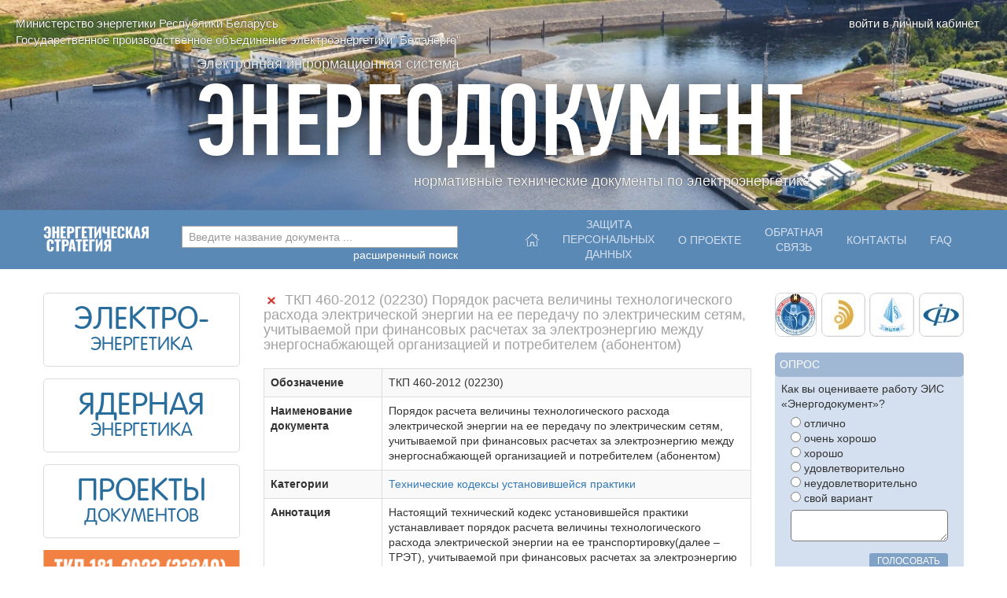

--- FILE ---
content_type: text/html; charset=UTF-8
request_url: https://energodoc.by/document/view?id=2226
body_size: 8025
content:


    <!DOCTYPE html>
    <html lang="ru-RU">
    <head>
        <meta charset="UTF-8">
        <meta name="viewport" content="width=device-width, initial-scale=1">
        <meta name="yandex-verification" content="5b61b54708b14a03" />
        <meta name="google-site-verification" content="Rn4RuJoSzFC_kYRu8TkJaaRdxeV1lvK9D7ETYjyGJg8" />
		
		<link rel="icon" href="data:;base64,="></link>
		<script>
			//iframe на всю длину и ширину
			function resizeIframe(obj) {
				obj.style.height = obj.contentWindow.document.body.scrollHeight;
			}
			
		</script>
        <meta name="csrf-param" content="_csrf-frontend">
    <meta name="csrf-token" content="KLdY5S-52Fy45vGZs20aIcH5K8L4h4ZiXfYvuEDdaKijp-u7O5FdlUxw_owSJWSlCYf3bG7x-hGTTvkCCC3QkQ==">
        <title>ТКП 460-2012 (02230) Порядок расчета величины технологического расхода электрической энергии на ее передачу по электрическим сетям, учитываемой при финансовых расчетах за электроэнергию между энергоснабжающей организацией и потребителем (абонентом)</title>
        <link href="/assets/c87bcbbc/css/font-awesome.css?v=1514313823" rel="stylesheet">
<link href="/assets/bd0143ff/css/bootstrap.css?v=1768846689" rel="stylesheet">
<link href="/assets/93ad5546/css/custom-common.css?v=1768846689" rel="stylesheet">
<link href="/css/custom-frontend.css?v=1756148598" rel="stylesheet">
<link href="/assets/7dc6b3/css/select2.css?v=1768846689" rel="stylesheet">
<link href="/assets/7dc6b3/css/select2-addl.css?v=1768846689" rel="stylesheet">
<link href="/assets/7dc6b3/css/select2-default.css?v=1768846689" rel="stylesheet">
<link href="/assets/84df5f79/css/kv-widgets.css?v=1768846689" rel="stylesheet">
<script src="/assets/e6988c3a/jquery.js?v=1768846689"></script>
<script src="/assets/19a36126/yii.js?v=1768846689"></script>
<script src="/assets/bd0143ff/js/bootstrap.js?v=1768846689"></script>
<script src="/assets/93ad5546/js/document-search-form.js?v=1768846689"></script>
<script src="/assets/93ad5546/js/custom-common.js?v=1768846689"></script>
<script src="/js/custom-frontend.js?v=1514313823"></script>
<script type="text/javascript">var s2options_7ebc6538 = {"themeCss":".select2-container--default","sizeCss":"","doReset":true,"doToggle":false,"doOrder":false};
window.select2_ac1e09d2 = {"allowClear":true,"minimumInputLength":1,"ajax":{"url":"\/document\/document-list","dataType":"json","data":function(params) { return {q:params.term}; }},"escapeMarkup":function (markup) { return markup; },"templateResult":function(item) {

										if (item.state_id == 2 || item.state_id == 3 || item.state_id == 7 || item.state_id == 11)
											return '<img src="/img/red-cross-white.jpg" style="width:20px;float:center;margin-right:2px;">'+item.text;
										else
											return item.text;
										
                                },"templateSelection":function (item) {
									return item.text;
                                },"theme":"default","width":"100%","placeholder":"Введите название документа ...","language":"ru"};
</script>    </head>
    <body>
    
    <div class="wrap">


        <div id="myCarousel" class="carousel slide" data-ride="carousel" data-interval="5000">


            <!-- Indicators -->
            <!-- ol class="carousel-indicators">
                <li data-target="#myCarousel" data-slide-to="0" class="active"></li>
                <li data-target="#myCarousel" data-slide-to="1"></li>
                <li data-target="#myCarousel" data-slide-to="2"></li>
            </ol -->

            <!-- Wrapper for slides -->
            <div class="carousel-inner">
											<div class="item active">
												<img class="d-block img-fluid" src="/store/background1.webp?v=2" alt="First slide" style="width: 100%;height: auto;">
						</div>
													<div class="item">
												<img class="d-block img-fluid" src="/store/background2.webp?v=2" alt="First slide" style="width: 100%;height: auto;">
						</div>
													<div class="item">
												<img class="d-block img-fluid" src="/store/background3.webp?v=2" alt="First slide" style="width: 100%;height: auto;">
						</div>
													<div class="item">
												<img class="d-block img-fluid" src="/store/background4.webp?v=2" alt="First slide" style="width: 100%;height: auto;">
						</div>
													<div class="item">
												<img class="d-block img-fluid" src="/store/background5.webp?v=2" alt="First slide" style="width: 100%;height: auto;">
						</div>
													<div class="item">
												<img class="d-block img-fluid" src="/store/background6.webp?v=2" alt="First slide" style="width: 100%;height: auto;">
						</div>
						
                <div class="site-header" style="position: absolute; top: 0;left: 0;">
                    <div class="site-header-top-left-right-wrap">
                        <div class="site-header-top-left">
                            <p>Министерство энергетики Республики Беларусь<br />Государственное производственное объединение электроэнергетики "Белэнерго"</p>
                        </div>
						<!--div style="font-size: 20px; color:red;">НА САЙТЕ ВЕДУТСЯ ТЕХНИЧЕСКИЕ РАБОТЫ</div-->
						
                        <form id="login-redirect" action="/site/login-redirect" method="post">
<input type="hidden" name="_csrf-frontend" value="KLdY5S-52Fy45vGZs20aIcH5K8L4h4ZiXfYvuEDdaKijp-u7O5FdlUxw_owSJWSlCYf3bG7x-hGTTvkCCC3QkQ==">                            <input type="hidden" name="backUrl" value="/document/view?id=2226">                        </form>                        <div class="site-header-top-right">
							
                            <a class="login-link" href="/site/login">войти в личный кабинет</a>                        </div>
                    </div>
                    <div class="clear-fix"></div>
                    <div class="site-header-top-middle-wrap">
                        <div class="site-header-top-middle">
							<h2>Электронная информационная система</h2>
							<!--table style="width: 100%;">
							<tr>
							<td style="width: 50%;"><h2>Электронная информационная система</h2></td>
							<td style="float: right; margin-right: 10px;"><img alt="" src="../tr.png" style="width: 100%; height: 75px;"></td>
							</tr>
							</table-->
							<a href="/"><h1>Энергодокумент</h1></a>
                            <h2 class="text-align">нормативные технические документы по электроэнергетике</h2>
                        </div>
						
                    </div>
                </div>
            </div>

            <!-- Left and right controls -->
            <!-- a class="left carousel-control" href="#myCarousel" data-slide="prev">
                <span class="glyphicon glyphicon-chevron-left"></span>
                <span class="sr-only">Previous</span>
            </a>
            <a class="right carousel-control" href="#myCarousel" data-slide="next">
                <span class="glyphicon glyphicon-chevron-right"></span>
                <span class="sr-only">Next</span>
            </a -->
        </div>

        <style>
            .select2-container--default .select2-selection--single {
                border-radius: 0;
            }
            .select2-dropdown {
                border-radius: 0;
            }
        </style>

        <div class="top-menu-bar">
            <div class="container"> <!-- top-menu-bar-wrap -->
                <div class="right-part">
                    <div class="energo-strategy">
                        <a href="http://energystrategy.by" target="_blank"><img src="/img/logos/logo8.png" /></a>
                    </div>
                    <div class="search-block">
                        <!-- input type="input" name="" value="" placeholder="Поиск документов" class="search-field" / -->

                        <div class="kv-plugin-loading loading-document-fast-search">&nbsp;</div><select id="document-fast-search" class="form-control" name="search_mask" data-s2-options="s2options_7ebc6538" data-krajee-select2="select2_ac1e09d2" style="display:none">
<option value="">Введите название документа ...</option>
</select>
                        <a href="/document?DocumentSearch%5BsearchFormMode%5D=3" class="search-advanced">расширенный поиск</a>
                    </div>
                </div>
                <div class="left-part">
                    <!-- i class="fa fa-address-book-o" aria-hidden="true"></i -->

                    <div class="normal-menu">
                                                <ul>
                            <!--  class="active" -->
                            <li ><a href="/?topMenuId=1" class="menu-in-0-line"><img src="/img/menu/white-home.png" /></a></li>
							 <li title="Политика в отношении обработки персональных данных в аппарате управления ГПО «Белэнерго»" ><a href="https://energo.by/content/infocenter/actual/politika-v-otnoshenii-obrabotki-personalnykh-dannykh-v-apparate-upravleniya-gpo-belenergo-__12588/" target="_blank" style="margin-top: -20px;" class="menu-in-1-line zpd">Защита<br>персональных<br>данных</a></li>
                            <li ><a href="/content/view?value=about&column=tag&topMenuId=2" class="menu-in-1-line">О проекте</a></li>
                            <li ><a href="/site/contact?topMenuId=3" class="menu-in-2-line">Обратная<br />связь</a></li>
                            <li ><a href="/content/view?value=contact&column=tag&topMenuId=4" class="menu-in-1-line">Контакты</a></li>
                            <li ><a href="/faq?topMenuId=5" class="menu-in-1-line">FAQ</a></li>
                        </ul>
                    </div>
                    <div class="smart-menu-button">
                        <a class="smart-menu-button-link" href=""><span class="glyphicon glyphicon-menu-hamburger" aria-hidden="true"></span></a>
                    </div>
                </div>
            </div>
        </div>
        <div class="smart-menu">
            <div style="width: 100%;height: 100%;padding: 10px 0 15px 0;">
                <div style="width: 50%;float: right;">
                    <ul>
                        <li><a href="/?topMenuId=1" >Главная</a></li>
						<li><a href="https://energo.by/content/infocenter/actual/politika-v-otnoshenii-obrabotki-personalnykh-dannykh-v-apparate-upravleniya-gpo-belenergo-__12588/" target="_blank" style="margin-top: -20px;" class="menu-in-1-line zpd">Защита персональных данных</a></li>
                        <li><a href="/content/view?value=about&column=tag&topMenuId=2" >О проекте</a></li>
                        <li><a href="/site/contact?topMenuId=3" >Обратная связь</a></li>
                        <li><a href="/content/view?value=contact&column=tag&topMenuId=4" >Контакты</a></li>
                        <li><a href="/faq?topMenuId=5" >FAQ</a></li>
                    </ul>
                </div>
                <div style="width: 50%;">
                    <ul>
                                                    <li>
                                <a href="/category/view?id=596&subMenuId=596"    >Электроэнергетика</a>
                            </li>
                                                    <li>
                                <a href="/category/view?id=652&subMenuId=652"    >Ядерная энергетика</a>
                            </li>
                                                    <li>
                                <a href="/category/view?id=629&subMenuId=629"    >Проекты документов</a>
                            </li>
                                                <li>&nbsp;</li>
                                                    <li><a href="/site/login" >Вход</a></li>
                                            </ul>
                </div>
            </div>
        </div>
        <div class="container">
            <div class="left-menu">
                                <div class="menu-list">
                    <ul>
                                                                            <li>
                                <a href="/category/view?id=596&subMenuId=596"    >
                                    <div>
																			<label style="font-size: 40px; line-height: 40px; text-align: center;">ЭЛЕКТРО-</label>
									                                        <div><span>энергетика</span></div>
                                    </div>
                                </a>
                            </li>
                                                    <li>
                                <a href="/category/view?id=652&subMenuId=652"    >
                                    <div>
																			<label style="font-size: 40px; line-height: 40px; text-align: center;">ЯДЕРНАЯ</label>
									                                        <div><span>энергетика</span></div>
                                    </div>
                                </a>
                            </li>
                                                    <li>
                                <a href="/category/view?id=629&subMenuId=629"    >
                                    <div>
																			<label style="font-size: 40px; line-height: 40px; text-align: center;">ПРОЕКТЫ</label>
									                                        <div><span>документов</span></div>
                                    </div>
                                </a>
                            </li>
                        						
						
						
                        <!-- li><a href="" class="active">НПА</a></li>
                        <li><a href="">ТНПА</a></li>
                        <li><a href="">Проекты</a></li -->
                    </ul>
                </div>
                                    <div style="width:100%;">
                                                    <a href="https://energodoc.by/document/view?id=4686" target="_blank"><img src="/banner/banner-view?id=17" style="width:100%;height: auto;" /></a>
                                            </div>
                            </div>
            <div class="main-content">

                                                <div class="document-view">

    <h1>
			<img src="/img/red-cross-white.jpg" style="width:20px;float:center;margin-right:2px;" />
		ТКП 460-2012 (02230) Порядок расчета величины технологического расхода электрической энергии на ее передачу по электрическим сетям, учитываемой при финансовых расчетах за электроэнергию между энергоснабжающей организацией и потребителем (абонентом)</h1>

    <p>
                    </p>


    <table id="w0" class="table table-striped table-bordered detail-view"><tr><th>Обозначение</th><td>ТКП 460-2012 (02230)</td></tr>
<tr><th>Наименование документа</th><td>Порядок расчета величины технологического расхода электрической энергии на ее передачу по электрическим сетям, учитываемой при финансовых расчетах за электроэнергию между энергоснабжающей организацией и потребителем (абонентом)</td></tr>
<tr><th>Категории</th><td><a href="/document?DocumentSearch%5BcategoryIds%5D=606&amp;DocumentSearch%5BsearchFormMode%5D=3">Технические кодексы установившейся практики</a></td></tr>
<tr><th>Аннотация</th><td>Настоящий технический кодекс установившейся практики  устанавливает порядок расчета величины технологического расхода электрической энергии на ее транспортировку(далее – ТРЭТ), учитываемой при финансовых расчетах за электроэнергию между энергоснабжающими организациями, потребителями(абонентами) и субабонентами. Предназначен для определения величин ТРЭТ в элементах электрической сети между точками измерения электроэнергии и границей балансовой принадлежности при их несовпадении, ТРЭТ от транзитных перетоков и ТРЭТ в электрической сети абонента, связанной с передачей электроэнергии субабоненту.<br />
Настоящий технический кодекс является обязательным для энергоснабжающих организаций и потребителей электрической энергии, заключивших договор электроснабжения с энергоснабжающей организацией. В качестве потребителей могут выступать юридические лица всех форм собственности и подчиненности, зарегистрированные на территории Республики Беларусь, а также индивидуальные предприниматели и физические лица (кроме бытовых абонентов).<br />
Действие настоящего технического кодекса распространяется на энергоснабжающие организации, на абонентов, имеющих на балансе силовые трансформаторы (автотрансформаторы) и (или) линии электропередачи, за исключением граждан, использующих электрическую энергию для бытового потребления, на субабонентов, заключивших договор электроснабжения с субъектами, являющимися абонентами энергоснабжающей организации, при этом последние в свою очередь являются энергоснабжающими организациями для абонента.<br />
<br />
Заменяющие:<br />
ТКП 460-2017 (33240) Порядок расчета величины технологического расхода электрической энергии на ее передачу по электрическим сетям, учитываемой при финансовых расчетах за электроэнергию между энергоснабжающей организацией и потребителем (абонентом).<br />
<br />
Взаимосвязь с НПА:<br />
Пост. от 26.12.2012 № 64 (02230) Постановление &quot;Об утверждении и введении в действие технического кодекса установившейся практики&quot;</td></tr>
<tr><th>Организация разработчик</th><td><a href="/document?DocumentSearch%5Bcreator_id%5D=43&amp;DocumentSearch%5BsearchFormMode%5D=3">РУП "Белэнергосетьпроект"</a></td></tr>
<tr><th>Организация, утвердившая документ</th><td><a href="/document?DocumentSearch%5Bcontributor_id%5D=7&amp;DocumentSearch%5BsearchFormMode%5D=3">Министерство энергетики Республики Беларусь</a></td></tr>
<tr><th>Организация распространитель</th><td><a href="/document?DocumentSearch%5Bdistributor_id%5D=9&amp;DocumentSearch%5BsearchFormMode%5D=3">Филиал "Информационно-издательский центр" ОАО "Экономэнерго"</a></td></tr>
<tr><th>Дата утверждения</th><td>26.12.2012</td></tr>
<tr><th>Дата ввода в действия</th><td>01.04.2013</td></tr>
<tr><th>Состояние</th><td>Заменен</td></tr>
<tr><th>Количество страниц</th><td>62</td></tr>
<tr><th>Тематические рубрики</th><td><a href="/document?DocumentSearch%5Brubric_id%5D=20&amp;DocumentSearch%5BsearchFormMode%5D=3">ЭКСПЛУАТАЦИЯ И РЕМОНТ ОБОРУДОВАНИЯ. РАБОТА С ПЕРСОНАЛОМ</a></td></tr>
<tr><th>Заменен документами</th><td><a href="/document/view?id=3053">ТКП 460-2017 (33240) Порядок расчета величины технологического расхода электрической энергии на ее передачу по электрическим сетям, учитываемой при финансовых расчетах за электроэнергию между энергоснабжающей организацией и потребителем (абонентом)</a></td></tr>
<tr><th>Полнотекстовые документы</th><td><noindex><a href="/js/pdfjs/web/viewer.html?file=/file/fulltext-view/4231.pdf" title="Просмотреть" rel="nofollow" target="_blank" style="text-decoration: none;"><i class="fa-1x fa fa-file-pdf-o"></i> </a>&nbsp;&nbsp;</noindex><span style="color: grey;">ТКП 460-2012</span></td></tr></table>
    <iframe id="iframeprint" style="border: 0px;width:0;height:0;"></iframe>
</div>
            </div>
            <div class="right-menu">
                <div class="logos">
                    <a href="http://www.minenergo.gov.by" target="_blank"><img src="/img/logos/logo1.jpg" /></a>
                    <a href="http://www.energo.by" target="_blank"><img src="/img/logos/logo2.jpg" /></a>
                    <a href="http://ncpi.gov.by" target="_blank"><img src="/img/logos/logo3.jpg" /></a>
                    <a href="http://tnpa.by" target="_blank"><img src="/img/logos/logo4.jpg" /></a>
                </div>
                
                                    <form id="w2" action="/poll-answer/create" method="post">
<input type="hidden" name="_csrf-frontend" value="KLdY5S-52Fy45vGZs20aIcH5K8L4h4ZiXfYvuEDdaKijp-u7O5FdlUxw_owSJWSlCYf3bG7x-hGTTvkCCC3QkQ==">                    <div class="poll">
                        <p class="poll-title">
                            Опрос
                        </p>
                        <p class="poll-question">
                            Как вы оцениваете работу ЭИС «Энергодокумент»?                        </p>
                        <div class="poll-answers">
                            <ul>
                                <!-- li>
                                    <input type="radio" /> Отлично
                                </li -->
                                <!-- li>
                                    <input type="radio" /> Ваш вариант
                                    <textarea></textarea>
                                </li -->
                                <div class="form-group field-pollanswer-question_id">

<input type="hidden" name="PollAnswer[question_id]" value=""><div id="pollanswer-question_id"><li><label><input type="radio" name="PollAnswer[question_id]" value="6">&nbsp;отлично</label></li>
<li><label><input type="radio" name="PollAnswer[question_id]" value="7">&nbsp;очень хорошо</label></li>
<li><label><input type="radio" name="PollAnswer[question_id]" value="8">&nbsp;хорошо</label></li>
<li><label><input type="radio" name="PollAnswer[question_id]" value="9">&nbsp;удовлетворительно</label></li>
<li><label><input type="radio" name="PollAnswer[question_id]" value="10">&nbsp;неудовлетворительно</label></li>
<li><label><input type="radio" name="PollAnswer[question_id]" value="11">&nbsp;свой вариант</label>&nbsp;<textarea id="pollanswer-changeableanswers-11" name="PollAnswer[changeableAnswers][11]"></textarea></li></div>

<div class="help-block"></div>
</div>                            </ul>
                        </div>
                        <div class="poll-button">
                            <button type="submit" class="btn btn-frontend">голосовать</button>                        </div>
                    </div>

                                        <div class="statistic">
                        <label>Просмотры за месяц:</label>
                        <span class="document">документов</span>
                        <span class="all-pages">всех страниц</span>
                        <span class="document-view">189823</span>
                        <span class="all-pages-view">367114</span>
                    </div>
                    </form>                                                    <div style="width:100%;padding-top: 20px;">
                                                    <a href="http://energystrategy.by/normative-document" target="_blank"><img src="/banner/banner-view?id=2" style="width: 100%;height: auto;" /></a>
                                            </div>
                            </div>
        </div>
    </div>





    <footer class="footer">
        <!-- div class="container" -->
        <div class="copyright">
            <p>&copy; ГПО «Белэнерго», 2012-2026</p>
            <p>&copy; ОАО «Экономэнерго», 2012-2026</p>

            <!-- <p class="pull-left">&copy; My Company </p> -->

            <!-- p class="pull-right"></p -->
        </div>
        <!-- /div -->
    </footer>

    <script src="/assets/7dc6b3/js/select2.full.js?v=1768846689"></script>
<script src="/assets/7dc6b3/js/select2-krajee.js?v=1768846689"></script>
<script src="/assets/7dc6b3/js/i18n/ru.js?v=1768846689"></script>
<script src="/assets/84df5f79/js/kv-widgets.js?v=1768846689"></script>
<script type="text/javascript">jQuery(document).ready(function () {


        $('body').on('click', '.print-link', function(event) {
            event.preventDefault();


            var pdf_url = $(this).attr('href');
            print(pdf_url);

        });

        function print(url)
        {
            var _this = this,
                iframeId = 'iframeprint',
                $iframe = $('iframe#iframeprint');
            $iframe.attr('src', url);

            $iframe.load(function() {
                callPrint(iframeId);
            });
        }

        //initiates print once content has been loaded into iframe
        function callPrint(iframeId) {
            var PDF = document.getElementById(iframeId);
            PDF.focus();
            PDF.contentWindow.print();
        }


/*
        $('body').on('click', '.print-link', function(event) {
            event.preventDefault();
            alert('ok');

            var pdf_url = $(this).attr('href');
            $('#pdf-iframe').attr('src', pdf_url).load(function(){
                //document.getElementById('pdf-iframe').print();
                //document.getElementById('pdf-iframe').focus();
                //document.getElementById('pdf-iframe').contentWindow.print();
            });

        });
*/


    
if (jQuery('#document-fast-search').data('select2')) { jQuery('#document-fast-search').select2('destroy'); }
jQuery.when(jQuery('#document-fast-search').select2(select2_ac1e09d2)).done(initS2Loading('document-fast-search','s2options_7ebc6538'));


                        $("#document-fast-search").on("select2:select", function(event) {
                            window.location.href = "/document/view?id=" +  $(this).val();
                            $(this).prop("disabled", true);
                            //console.log(  $(this).val() );
                        });
                        
});</script>    </body>
    </html>





--- FILE ---
content_type: text/css
request_url: https://energodoc.by/assets/93ad5546/css/custom-common.css?v=1768846689
body_size: 386
content:

hr {
    padding: 0;
    margin: 0;
    border-top: 1px solid lightgrey;
}

.img-responsive img {
    display: block;
    max-width: 100%;
    height: auto;
}

.img-border {
    border: 1px solid lightgrey;
    border-radius: 5px;
}

.img-border:hover {
    border: 1px solid darkred;
}

.responsive {
    width: 100%;
}

.visible-off {
    display: none;
}

/********************/
/*** Article view ***/
/********************/

.highlight-text {
    padding: 10px;
    border-radius: 8px;
}

.highlight-type-1 {
    /*background-color: #00b3ee;*/
    background: #00b3ee;
    color: white;
}

.highlight-type-2 {
    /*background-color: #1d9d74; */
    background: #1d9d74;
    color: white;
}

.highlight-type-3 {
    /* background-color: #5904A0; */
    background: #5904A0;
    color: white;
}

.highlight-text label {
    padding-left: 10px;
    font-size: 1.2em;
    font-weight: 600;
    color: yellow;
}

--- FILE ---
content_type: text/css
request_url: https://energodoc.by/css/custom-frontend.css?v=1756148598
body_size: 6252
content:

@font-face {
    font-family: 'PFDinTextCompPro';
    font-style: normal;
    font-weight: normal;
    src: local('RotondaC'), url('fonts/pfdintextcomppro-medium.woff') format('woff');
}

@font-face {
    font-family: 'RotondaC';
    font-style: normal;
    font-weight: normal;
    src: local('RotondaC'), url('fonts/rotondac.woff') format('woff');
}

* {
    font-family: Arial;
    font-size: 13.5px;
}
/*
@font-face {
    font-family: PFDinTextCompPro;
    src: url(fonts/PFDinTextCompPro-Medium_35390.ttf);
}
*/


.body {
    display: flex;
    flex-flow: row wrap;
    /*height: 100%;*/
}


.container {
    max-width: 1200px;
    /*width: 1200px;*/
    height: 100%;
    padding: 0;
    /*margin: 0 10px;*/
}


.text-align {
    text-align: right;
}

.site-header {
    width: 100%;
    /*height: 360px;*/
    -moz-background-size: contain; /* Firefox 3.6+ */
    -webkit-background-size: contain; /* Safari 3.1+ и Chrome 4.0+ */
    -o-background-size: contain; /* Opera 9.6+ */
    background-size: contain;
}

.site-header-top-left-right-wrap {
    width: 100%;
    height: 35%;
}

.site-header .site-header-top-left {
    width: 65%;
    padding: 20px 35px 10px 35px;
    float: left;
    text-shadow: black 0 0 1px;
}

.site-header .site-header-top-right {
    position: relative;
    z-index: 999;
    width: 35%;
    padding: 20px 35px 10px 35px;
    float: left;
    text-align: right;
    text-shadow: black 0 0 1px;
}

.site-header-top-middle-wrap {
    width: 100%;
    height: 65%;
}

.site-header .site-header-top-middle {
    width: 900px;
    margin: auto;
}

.site-header p {
    color: white;
    font-size: 1.1em;
}

.site-header h1 {
    line-height: 130px;
    color: white;
    margin: 0;
    text-transform: uppercase;
    font-family: PFDinTextCompPro;
    /*font-size: 10.7em;*/
    font-size: 9.8em;
    /* text-shadow: 0 0 5px white, 0 0 5px white, 0 0 10px white, 0 0 15px crimson, 0 0 30px crimson, 0 0 35px crimson, 0 0 45px crimson, 0 0 70px crimson; */
    text-shadow: black 0 0 30px;
}

.site-header a:hover {
    text-decoration: none;
}

.site-header h2 {
    margin: 0;
    color: white;
    font-size: 1.3em;
    text-shadow: black 0 0 1px;
    clear: left;
}

.site-header a {
    color: white;
    font-size: 1.1em;
}

.top-menu-bar {
    width: 100%;
    height: 75px;
    background: #5B89B5;
    overflow: hidden;
}

.top-menu-bar-wrap {
    width: 900px;
    height: 100%;
    margin: auto;
}

.top-menu-bar .right-part {
    width: 50%;
    height: 100%;
    float: left;
}

.top-menu-bar .left-part {
    width: 50%;
    height: 100%;
    float: right;
}

.top-menu-bar .energo-strategy {
    width: 30%;
    height: 100%;
    float: left;
    /*text-align: center;*/
}

.top-menu-bar .energo-strategy img {
    /*width: 124px;*/
    /*height: 47px;*/
    padding: 20px 0 0 0;
}

.top-menu-bar .search-block {
    width: 60%;
    padding: 20px 0 0 0;
    float: left;
}

.top-menu-bar .search-field {
    width: 100%;
    height: 22px;
    border: 0;
}

.top-menu-bar .search-advanced {
    float: right;
}

.top-menu-bar .search-block a {
    color: white;
}

.top-menu-bar .search-block  a:hover {
    text-decoration: underline;
}

.top-menu-bar .left-part ul {
    height: 75px;
    padding: 0;
    margin: 0;
    list-style: none;
    float: right;
}

.top-menu-bar .left-part ul li {
    padding: 0 15px;
    height: 100%;
    float: left;
}
.top-menu-bar .left-part ul li:hover {
    background: #D4E0F0;
}

.top-menu-bar .left-part ul .active {
    background: #D4E0F0;
}

.top-menu-bar .left-part ul .active a {
    color: white;
}

.top-menu-bar .left-part ul .active img {
    content: url(/img/menu/black-home.png);
    background: #D4E0F0;
}

.top-menu-bar .left-part ul li a {
    /*width: 83px;*/
    height: 100%;
    color: #D4E0F0;
    display: block;
    font-size: 1.0em;
    text-transform: uppercase;
    text-align: center;
}

.top-menu-bar .left-part ul li a:hover {
    color: #296D9D;
    text-decoration: none;
}

.top-menu-bar .left-part ul li img:hover {
    content: url(/img/menu/black-home.png);
    background: #D4E0F0;
}

.menu-in-0-line {
    padding: 27px 0;
}

.menu-in-1-line {
    padding: 29px 0;
}

.menu-in-2-line {
    padding: 19px 0;
}

.normal-menu {
    display: block;
}

.smart-menu-button {
    display: none;
}

.smart-menu {
    display: none;
}

.left-menu {
    width: 280px;
    height: 100%;
    margin: 30px 0;
    padding: 0 30px 0 0;
    float: left;
}

.right-menu {
    width: 270px;
    height: 100%;
    margin: 30px 0;
    padding: 0 0 0 30px;
    float: right;
}

.right-menu .logos {
    display: flex;
    justify-content: space-between;
}

.right-menu .logos img {
    border: 1px solid lightgrey;
    border-radius: 8px;
}

.test-mode {
    padding: 5px 20px 0 20px;
    margin: 0 0 20px 0;
    background: #b62c2c;
    color: white;
    text-transform: uppercase;
    font-size: 18px;
    /*line-height: 18px;*/
    font-family: 'RotondaC';
}

.menu-list ul {
    padding: 0;
    margin: 0;
    list-style: none;
    /*float: right;*/
}

.menu-list ul li {
    height: 100%;
    margin: 0 0 15px 0;
}

.menu-list ul li:hover {
    /*background: #00aa00;*/
}

.menu-list ul li a {
    width: 100%;
    height: 100%;
    padding: 15px 0 15px 0;
    border: 1px solid #dbdbdb;
    color: #296d9d;
    display: block;
    font-family: 'RotondaC';
    text-transform: uppercase;
    border-radius: 5px;
}

.menu-list ul li a:hover {
    border: 1px solid #b62c2c;
    color: #b62c2c;
    text-decoration: none;
}

.menu-list ul li a div {
    /*padding-left: 20px;*/
	text-align: center;
}


.menu-list ul li label {
    font-size: 50px;
    line-height: 35px;
    /*font-family: Arial;*/
    font-family: 'RotondaC';
    font-weight: normal;
    text-transform: uppercase;
    width: 100%;
    margin: 0;
    cursor: pointer;
}

.menu-list ul li span {
    font-size: 24px;
    line-height: 22px;
    /*font-family: Arial;*/
    /*font-family: 'PFDinTextCompPro';*/
	font-family: 'RotondaC';
    text-transform: uppercase;
}

.menu-list ul li .active {
    color: #b62c2c;
    border: 1px solid #b62c2c;
}

.poll {
    background: #D4E0F0;
    border-radius: 5px;
    margin: 20px 0 0 0;
}

.poll .poll-title {
    background: #A1B8D5;
    border-radius: 5px;
    padding: 6px 6px;
    color: white;
    text-transform: uppercase;
}

.poll .poll-question {
    padding: 6px 8px;
}

.poll p {
    margin: 0;
}

.poll .poll-answers {

}

.poll .poll-answers ul {
    padding: 0;
    list-style: none;
}

.poll .poll-answers ul li {
    padding: 0 20px;
}

.poll .poll-answers ul li label {
    font-weight: normal;
    margin: 0;
}

.poll .poll-answers ul li input[type="radio"] {
    margin: 0;
}


.poll .poll-answers ul li textarea {
    width: 100%;
    height: 40px;
    margin-top: 5px;
    border-radius: 5px;
}

.poll .poll-button {
    padding: 0 20px 10px 0;
    text-align: right;
}

.poll .poll-button button {
    padding: 3px 10px;
    color: white;
    background: #81A2C7;
    border-radius: 3px;
    border: 0;
    font-size: 12px;
    line-height: 14px;
    text-transform: uppercase;
}

.statistic {
    width: 240px;
    height: 101px;
    margin: 20px 0 0 0;
    text-align: left;
    background: url(/img/statistic/statistic-background.png);
    background-size: 240px auto;
}

.statistic label {
    padding: 12px 0 0 25px;
    margin: 0;
}

.statistic span.document {
    padding: 0 0 0 26px;
    display: inline-block;
}

.statistic span.all-pages {
    padding: 0 0 0 22px;
    display: inline-block;
}

.statistic span.document-view {
    width: 100px;
    padding: 8px 0 0 34px;
    display: inline-block;
}

.statistic span.all-pages-view {
    width: 110px;
    padding: 8px 0 0 34px;
    display: inline-block;
}

.main-content {
    width: 620px;
    height: 100%;
    margin: 30px 0;
    float: left;
}

.main-content-text {
    float: right;
}

.index-content-menu {

}

.index-content-menu-2 {
    display: none;
}

.main-content h1 {
    color: #a3a3a3;
    font-size: 1.3em;
    margin: 0 0 20px 0;
    text-transform: uppercase;
    padding: 0;
}

.document-view h1 {
    text-transform: none;
}

.post-view h1 {
    text-transform: none;
}

.footer .copyright {
    padding: 20px 35px;
}

.footer .copyright p {
    padding: 0;
    margin: 0;
    font-size: 0.8em;
}

.document-list {
    /*text-align: justify;*/
}

.document-list .fa {
    color: #b62c2c;
}

.document-list .list-item a {
    color: #2c2b2a;
    padding: 10px 0;
}

.document-list .list-item {
    display: flex;
}

/*
.document-list .list-item span {
    padding: 0 7px 0 0;
}
*/

.document-list .list-item .fa {
    margin: 0 8px 0 0;
}



.document-list .list-item small {
    color: #a3a3a3;
}

.map {
    width: 630px;
    height: 314px;
}

@media (max-width:2000px) {
    .site-header h1 {
        font-size: 196px;
        line-height: 196px;
    }

    .site-header .site-header-top-left {
        padding: 20px 0 50px 20px;
    }

    .site-header .site-header-top-right {
        padding: 20px 35px 50px 20px;
    }

    .site-header .site-header-top-middle {
        width: 1170px;
    }
}
@media (max-width:1599px) {
    .site-header h1 {
        font-size: 196px;
        line-height: 196px;
    }

    .site-header .site-header-top-left {
        padding: 20px 0 5px 20px;
    }

    .site-header .site-header-top-right {
        padding: 20px 35px 5px 20px;
    }

    .site-header .site-header-top-middle {
        width: 1170px;
    }
}
@media (max-width:1439px) {
    .site-header h1 {
        font-size: 130px;
        line-height: 130px;
    }

    .site-header .site-header-top-left {
        padding: 20px 0 0px 20px;
    }

    .site-header .site-header-top-right {
        padding: 20px 35px 0px 20px;
    }

    .site-header .site-header-top-middle {
        width: 780px;
    }
}
@media (max-width:1199px){
/****************************************************************************************/

    .container {
        width: 1000px;
        margin: auto;
    }

    .site-header {
        width: 100%;
        height: auto;
    }

    .site-header-top-left-right-wrap {
        width: 100%;
        height: 35%;
    }

    .site-header .site-header-top-left {
        width: 65%;
        padding: 20px 0px 15px 35px;
        float: left;
        text-shadow: black 0 0 1px;
    }

    .site-header .site-header-top-right {
        position: relative;
        z-index: 999;
        width: 35%;
        padding: 20px 35px 15px 0px;
        float: left;
        text-align: right;
        text-shadow: black 0 0 1px;
    }

    .site-header-top-middle-wrap {
        width: 100%;
        height: 65%;
    }

    .site-header .site-header-top-middle {
        width: 645px;
        margin: auto;
    }

    .site-header p {
        color: white;
        font-size: 1.1em;
    }

    .site-header h1 {
        font-size: 108px;
        line-height: 108px;
        color: white;
        margin: 0;
        text-transform: uppercase;
        font-family: PFDinTextCompPro;
        text-shadow: black 0 0 30px;
    }

    .site-header a:hover {
        text-decoration: none;
    }

    .site-header h2 {
        font-size: 14px;
        line-height: 14px;
        margin: 0;
        color: white;
        text-shadow: black 0 0 1px;
        clear: left;
    }

    .site-header a {
        color: white;
        font-size: 1.1em;
    }

    .top-menu-bar {
        width: 100%;
        height: 75px;
        background: #dbe285;
        overflow: hidden;
    }

    .top-menu-bar-wrap {
        width: 900px;
        height: 100%;
        margin: auto;
    }

    .top-menu-bar .right-part {
        width: 60%;
        height: 100%;
        float: left;
    }

    .top-menu-bar .left-part {
        width: 40%;
        height: 100%;
        float: right;
    }

    .top-menu-bar .energo-strategy {
        width: 30%;
        height: 100%;
        float: left;
        /*text-align: center;*/
    }

    .top-menu-bar .energo-strategy img {
        /*width: 124px;*/
        /*height: 47px;*/
        padding: 20px 0 0 0;
    }

    .top-menu-bar .search-block {
        width: 60%;
        padding: 20px 0 0 0;
        float: left;
    }

    .top-menu-bar .search-field {
        width: 100%;
        height: 22px;
        border: 0;
    }

    .top-menu-bar .search-advanced {
        float: right;
    }

    .top-menu-bar .search-block a {
        color: black;
    }

    .top-menu-bar .search-block  a:hover {
        text-decoration: underline;
    }

    .top-menu-bar .left-part ul {
        height: 75px;
        padding: 0;
        margin: 0;
        list-style: none;
        float: right;
    }

    .top-menu-bar .left-part ul li {
        padding: 0 10px;
        height: 100%;
        float: left;
    }
    .top-menu-bar .left-part ul li:hover {
        background: #1b6ba3;
    }

    .top-menu-bar .left-part ul .active {
        background: #1b6ba3;
    }

    .top-menu-bar .left-part ul .active a {
        color: white;
    }

    .top-menu-bar .left-part ul li a {
        /*width: 78px;*/
        height: 100%;
        color: black;
        display: block;
        font-size: 1.0em;
        text-transform: uppercase;
    }

    .top-menu-bar .left-part ul li a:hover {
        color: white;
        text-decoration: none;
    }

    .menu-in-1-line {
    }

    .menu-in-2-line {
    }

    .normal-menu {
        display: block;
    }

    .smart-menu-button {
        display: none;
    }

    .smart-menu {
        display: none;
    }

    .left-menu {
        width: 220px;
        height: 100%;
        margin: 30px 0;
        padding: 0 30px 0 0;
        float: left;
    }

    .right-menu {
        width: 210px;
        height: 100%;
        margin: 30px 0;
        padding: 0 0 0 10px;
        float: right;
    }

    .right-menu .logos {
        display: flex;
        justify-content: space-between;
    }

    .right-menu .logos img {
        border: 1px solid lightgrey;
        border-radius: 8px;
        width: 45px;
        height: auto;
    }

    .menu-list ul {
        padding: 0;
        margin: 0;
        list-style: none;
        /*float: right;*/
    }

    .menu-list ul li {
        height: 100%;
        margin: 0 0 15px 0;
    }

    .menu-list ul li:hover {
        /*background: #00aa00;*/
    }

    .menu-list ul li a {
        width: 100%;
        height: 100%;
        padding: 15px 0;
        border: 1px solid #dbdbdb;
        color: #296d9d;
        display: block;
        font-family: 'RotondaC';
        text-transform: uppercase;
        border-radius: 5px;
    }

    .menu-list ul li a:hover {
        border: 1px solid #b62c2c;
        color: #b62c2c;
        text-decoration: none;
    }

    .menu-list ul li a div {
        padding: 0 0 0 15px;
    }

    .menu-list ul li label {
        font-size: 30px;
        line-height: 30px;
        /*font-family: Arial;*/
        font-family: 'RotondaC';
        text-transform: uppercase;
        width: 100%;
        margin: 0;
        cursor: pointer;
    }

    .menu-list ul li span {
        font-size: 10px;
        line-height: 10px;
        /*font-family: Arial;*/
        font-family: 'PFDinTextCompPro';
        text-transform: uppercase;
    }

    .menu-list ul li .active {
        color: #b62c2c;
    }

    .poll {
        background: #D4E0F0;
        border-radius: 5px;
        margin: 20px 0 0 0;
    }

    .poll .poll-title {
        background: #A1B8D5;
        border-radius: 5px;
        padding: 6px 6px;
        color: white;
        text-transform: uppercase;
    }

    .poll .poll-question {
        padding: 6px 6px;
    }

    .poll p {
        margin: 0;
    }

    .poll .poll-answers {

    }

    .poll .poll-answers ul {
        padding: 0;
        list-style: none;
    }

    .poll .poll-answers ul li {
        padding: 0 20px;
    }

    .poll .poll-answers ul li label {
        font-weight: normal;
    }

    .poll .poll-answers ul li textarea {
        width: 100%;
        height: 40px;
        margin-top: 5px;
        border-radius: 5px;
    }

    .poll .poll-button {
        padding: 0 20px 10px 0;
        text-align: right;
    }

    .poll .poll-button button {
        padding: 3px 10px;
        color: white;
        background: #81A2C7;
        border-radius: 3px;
        border: 0;
        font-size: 0.9em;
        text-transform: uppercase;
    }

    .statistic {
        width: 200px;
        height: 84px;
        margin: 20px 0 0 0;
        text-align: left;
        background: url(/img/statistic/statistic-background.png) no-repeat;
        background-size: 200px auto;
    }

    .statistic label {
        padding: 7px 0 0 21px;
        margin: 0;
        font-size: 12px;
    }

    .statistic span.document {
        padding: 0 0 0 22px;
        display: inline-block;
        font-size: 12px;
    }

    .statistic span.all-pages {
        padding: 0 0 0 16px;
        display: inline-block;
        font-size: 12px;
    }

    .statistic span.document-view {
        width: 80px;
        padding: 7px 0 0 34px;
        display: inline-block;
        font-size: 12px;
    }

    .statistic span.all-pages-view {
        width: 90px;
        padding: 7px 0 0 34px;
        display: inline-block;
        font-size: 12px;
    }

    .main-content {
        width: 550px;
        height: 100%;
        margin: 30px 0;
        float: left;

    }

    .main-content-text {
        float: right;
    }

    .index-content-menu {

    }

    .index-content-menu-2 {
        display: none;
    }

    .main-content h1 {
        color: #a3a3a3;
        font-size: 1.3em;
        margin: 0 0 20px 0;
        text-transform: uppercase;
        padding: 0;
    }

    .document-view h1 {
        text-transform: none;
    }

    .post-view h1 {
        text-transform: none;
    }

    .footer .copyright {
        padding: 20px 35px;
    }

    .footer .copyright p {
        padding: 0;
        margin: 0;
        font-size: 0.8em;
    }

    .document-list {
        /*text-align: justify;*/
    }

    .document-list .fa {
        color: #b62c2c;
    }

    .document-list .list-item a {
        color: #2c2b2a;
        padding: 10px 0;
    }

    .document-list .list-item {
        display: flex;
    }

    /*
    .document-list .list-item span {
        padding: 0 7px 0 0;
    }
*/
    .document-list .list-item small {
        color: #a3a3a3;
    }

    .map {
        width: 570px;
        height: 330px;
        /* width: 630px; height: 414px; */
    }

/****************************************************************************************/
}
@media (max-width:1024px) {
/****************************************************************************************/

    .container {
        width: 100%;
        margin: auto;
    }

    .site-header {
        width: 100%;
        height: auto;
    }

    .site-header-top-left-right-wrap {
        width: 100%;
        height: 35%;
    }

    .site-header .site-header-top-left {
        width: 65%;
        padding: 20px 35px;
        float: left;
        text-shadow: black 0 0 1px;
        display: none;
    }

    .site-header .site-header-top-right {
        position: relative;
        z-index: 999;
        width: 35%;
        padding: 20px 35px;
        float: left;
        text-align: right;
        text-shadow: black 0 0 1px;
        display: none;
    }

    .carousel-inner {
        width: 100%;
        height: 160px;
        background-color: rgb(50, 136, 200);
    }

    .carousel-inner .item {
        display: none;
    }

    .navbar-header {
        margin: 0;
    }

    .site-header-top-middle-wrap {
        width: 100%;
        height: 65%;
    }

    .site-header .site-header-top-middle {
        width: 530px;
        margin: 20px auto;
    }

    .site-header p {
        color: white;
        font-size: 1.1em;
    }

    .site-header h1 {
        font-size: 90px;
        line-height: 90px;
        color: white;
        margin: 0;
        text-transform: uppercase;
        font-family: PFDinTextCompPro;
        text-shadow: none;
    }

    .site-header a:hover {
        text-decoration: none;
    }

    .site-header h2 {
        font-size: 14px;
        line-height: 14px;
        margin: 0;
        color: white;
        text-shadow: none;
        clear: left;
    }

    .site-header a {
        color: white;
        font-size: 1.1em;
    }

    .top-menu-bar {
        width: 100%;
        height: 75px;
        background: #5B89B5;
        overflow: hidden;
    }

    .top-menu-bar-wrap {
        width: 900px;
        height: 100%;
        margin: auto;
    }

    .top-menu-bar .right-part {
        width: 80%;
        height: 100%;
        padding: 0 0 0 20px;
        float: left;
    }

    .top-menu-bar .left-part {
        width: 20%;
        height: 100%;
        float: right;
    }

    .top-menu-bar .energo-strategy {
        width: 35%;
        height: 100%;
        float: left;
        /*text-align: center;*/
    }

    .top-menu-bar .energo-strategy img {
        /*width: 124px;*/
        /*height: 47px;*/
        padding: 20px 0 0 0;
    }

    .top-menu-bar .search-block {
        width: 65%;
        padding: 20px 0 0 0;
        float: left;
    }

    .top-menu-bar .search-field {
        width: 100%;
        height: 22px;
        border: 0;
    }

    .top-menu-bar .search-advanced {
        float: right;
    }

    .top-menu-bar .search-block a {
        color: white;
    }

    .top-menu-bar .search-block  a:hover {
        text-decoration: underline;
    }

    .top-menu-bar .left-part ul {
        height: 75px;
        padding: 0;
        margin: 0;
        list-style: none;
        float: right;
    }

    .top-menu-bar .left-part ul li {
        padding: 0 10px;
        height: 100%;
        float: left;
    }
    .top-menu-bar .left-part ul li:hover {
        background: #1b6ba3;
    }

    .top-menu-bar .left-part ul .active {
        background: #1b6ba3;
    }

    .top-menu-bar .left-part ul .active a {
        color: white;
    }

    .top-menu-bar .left-part ul li a {
        width: 78px;
        height: 100%;
        color: black;
        display: block;
        font-size: 1.0em;
        text-transform: uppercase;
    }

    .top-menu-bar .left-part ul li a:hover {
        color: white;
        text-decoration: none;
    }

    .menu-in-1-line {
    }

    .menu-in-2-line {
    }

    .normal-menu {
        display: none;
    }

    .smart-menu-button {
        margin: 14px 20px 0 0 ;
        display: block;
        text-align: right;
    }

    .smart-menu {
        display: none;
    }

    .smart-menu-button .glyphicon {
        font-size: 20px;
        border: 2px solid white;
        border-radius: 4px;
        padding: 6px;
        color: white;
    }

    .smart-menu {
        background: #5B89B5;
        display: none;
    }

    .smart-menu ul {
        padding: 0 0 10px 0;
        margin: 0;
        list-style: none;
        /*float: right;*/
    }

    .smart-menu ul li {
        padding: 3px 20px;
    }

    .smart-menu ul li:hover {
    }

    .smart-menu ul li a {
        color: white;
    }

    .smart-menu ul li a:hover {
        text-decoration: none;
    }

    .smart-menu .seporator {
        border-top: 1px solid #b62c2c;
    }

    .smart-menu hr {
        border: 0;
    }

    .left-menu {
        width: 220px;
        height: 100%;
        margin: 30px 0;
        padding: 0 30px 0 0;
        float: left;
        display: none;
    }

    .right-menu {
        width: 270px;
        height: 100%;
        margin: 0 0 30px 0;
        padding: 0 0 0 20px;
        float: left;
    }

    .right-menu .logos {
        display: flex;
        justify-content: space-between;
    }

    .right-menu .logos img {
        border: 1px solid lightgrey;
        border-radius: 8px;
        width: auto;
        height: auto;
    }

    .menu-list {
        display: none;
    }

    .menu-list ul {
        padding: 0;
        margin: 0;
        list-style: none;
        /*float: right;*/
    }

    .menu-list ul li {
        height: 100%;
        margin: 0 0 15px 0;
    }

    .menu-list ul li:hover {
        /*background: #00aa00;*/
    }

    .menu-list ul li a {
        width: 100%;
        height: 100%;
        padding: 15px 0;
        border: 1px solid #296d9d;
        color: #296d9d;
        display: block;
        font-family: 'RotondaC';
        text-transform: uppercase;
        border-radius: 5px;
    }

    .menu-list ul li a:hover {
        border: 1px solid #b62c2c;
        color: #b62c2c;
        text-decoration: none;
    }

    .menu-list ul li a div {
        padding: 0 0 0 10px;
    }

    .menu-list ul li label {
        font-size: 20px;
        line-height: 20px;
        /*font-family: Arial;*/
        font-family: 'RotondaC';
        text-transform: uppercase;
        width: 100%;
        margin: 0;
        cursor: pointer;
    }

    .menu-list ul li span {
        font-size: 10px;
        line-height: 10px;
        /*font-family: Arial;*/
        font-family: 'PFDinTextCompPro';
        text-transform: uppercase;
    }

    .menu-list ul li .active {
        color: #b62c2c;
    }

    .poll {
        background: #D4E0F0;
        border-radius: 5px;
        margin: 20px 0 0 0;
    }

    .poll .poll-title {
        background: #A1B8D5;
        border-radius: 5px;
        padding: 6px 6px;
        color: white;
        text-transform: uppercase;
    }

    .poll .poll-question {
        padding: 6px 6px;
    }

    .poll p {
        margin: 0;
    }

    .poll .poll-answers {

    }

    .poll .poll-answers ul {
        padding: 0;
        list-style: none;
    }

    .poll .poll-answers ul li {
        padding: 0 20px;
    }

    .poll .poll-answers ul li label {
        font-weight: normal;
    }

    .poll .poll-answers ul li textarea {
        width: 100%;
        height: 40px;
        margin-top: 5px;
        border-radius: 5px;
    }

    .poll .poll-button {
        padding: 0 20px 10px 0;
        text-align: right;
    }

    .poll .poll-button button {
        padding: 3px 10px;
        color: white;
        background: #81A2C7;
        border-radius: 3px;
        border: 0;
        font-size: 0.9em;
        text-transform: uppercase;
    }

    .statistic {
        width: 250px;
        height: 105px;
        margin: 23px 0 0 0;
        text-align: left;
        background: url(/img/statistic/statistic-background.png);
        background-size: 250px auto;
    }

    .statistic label {
        padding: 12px 0 0 27px;
        margin: 0;
        font-size: 14px;
    }

    .statistic span.document {
        padding: 0 0 0 28px;
        display: inline-block;
        font-size: 14px;
    }

    .statistic span.all-pages {
        padding: 0 0 0 22px;
        display: inline-block;
        font-size: 14px;
    }

    .statistic span.document-view {
        width: 100px;
        padding: 11px 0 0 36px;
        display: inline-block;
        font-size: 14px;
    }

    .statistic span.all-pages-view {
        width: 110px;
        padding: 11px 0 0 36px;
        display: inline-block;
        font-size: 14px;
    }

    .main-content {
        width: 100%;
        height: 100%;
        margin: 20px 0;
        padding: 0 20px;
        float: left;

    }

    .main-content-text {
        float: right;
    }

    .index-content-menu {

    }

    .index-content-menu-2 {
        display: none;
    }

    .main-content h1 {
        color: #a3a3a3;
        font-size: 1.1em;
        margin: 0 0 20px 0;
        text-transform: uppercase;
        padding: 0;
    }

    .document-view h1 {
        text-transform: none;
    }

    .post-view h1 {
        text-transform: none;
    }

    .footer .copyright {
        padding: 20px 10px;
    }

    .footer .copyright p {
        padding: 0;
        margin: 0;
        font-size: 0.9em;
    }

    .document-list {
        /*text-align: justify;*/
    }

    .document-list .fa {
        color: #b62c2c;
    }

    .document-list .list-item a {
        color: #2c2b2a;
        padding: 10px 0;
    }

    .document-list .list-item {
        display: flex;
    }

    /*
    .document-list .list-item span {
        padding: 0 7px 0 0;
    }
*/
    .document-list .list-item small {
        color: #a3a3a3;
    }

    .map {
        width: 570px;
        height: 330px;
        /* width: 630px; height: 414px; */
    }

    /****************************************************************************************/
}
@media (max-width:400px) {
    /****************************************************************************************/

    .container {
        width: 100%;
        margin: auto;
    }

    .site-header {
        width: 100%;
        height: auto;
    }

    .site-header-top-left-right-wrap {
        width: 100%;
        height: 35%;
    }

    .site-header .site-header-top-left {
        width: 65%;
        padding: 20px 35px;
        float: left;
        text-shadow: black 0 0 1px;
        display: none;
    }

    .site-header .site-header-top-right {
        position: relative;
        z-index: 999;
        width: 35%;
        padding: 20px 35px;
        float: left;
        text-align: right;
        text-shadow: black 0 0 1px;
        display: none;
    }

    .carousel-inner {
        width: 100%;
        height: 120px;
        background-color: rgb(50, 136, 200);
    }

    .carousel-inner .item {
        display: none;
    }

    .navbar-header {
        margin: 0;
    }

    .site-header-top-middle-wrap {
        width: 100%;
        height: 65%;
    }

    .site-header .site-header-top-middle {
        width: 290px;
        margin: 15px auto;
    }

    .site-header p {
        color: white;
        font-size: 1.1em;
    }

    .site-header h1 {
        font-size: 50px;
        line-height: 50px;
        color: white;
        margin: 0;
        text-transform: uppercase;
        font-family: PFDinTextCompPro;
        text-shadow: none;
    }

    .site-header a:hover {
        text-decoration: none;
    }

    .site-header h2 {
        font-size: 12px;
        line-height: 12px;
        margin: 0;
        color: white;
        text-shadow: none;
        clear: left;
    }

    .site-header a {
        color: white;
        font-size: 1.1em;
    }

    .top-menu-bar {
        width: 100%;
        height: 75px;
        background: #5B89B5;
        overflow: hidden;
    }

    .top-menu-bar-wrap {
        width: 900px;
        height: 100%;
        margin: auto;
    }

    .top-menu-bar .right-part {
        width: 80%;
        height: 100%;
        padding: 0 0 0 20px;
        float: left;
    }

    .top-menu-bar .left-part {
        width: 20%;
        height: 100%;
        float: right;
    }

    .top-menu-bar .energo-strategy {
        width: 0%;
        height: 100%;
        float: left;
        display: none;
        /*text-align: center;*/
    }

    .top-menu-bar .energo-strategy img {
        /*width: 124px;*/
        /*height: 47px;*/
        padding: 20px 0 0 0;
    }

    .top-menu-bar .search-block {
        width: 95%;
        padding: 20px 0 0 0;
        float: left;
    }

    .top-menu-bar .search-field {
        width: 100%;
        height: 22px;
        border: 0;
    }

    .top-menu-bar .search-advanced {
        float: right;
    }

    .top-menu-bar .search-block a {
        color: white;
    }

    .top-menu-bar .search-block  a:hover {
        text-decoration: underline;
    }

    .top-menu-bar .left-part ul {
        height: 75px;
        padding: 0;
        margin: 0;
        list-style: none;
        float: right;
    }

    .top-menu-bar .left-part ul li {
        padding: 0 10px;
        height: 100%;
        float: left;
    }
    .top-menu-bar .left-part ul li:hover {
        background: #1b6ba3;
    }

    .top-menu-bar .left-part ul .active {
        background: #1b6ba3;
    }

    .top-menu-bar .left-part ul .active a {
        color: white;
    }

    .top-menu-bar .left-part ul li a {
        width: 78px;
        height: 100%;
        color: black;
        display: block;
        font-size: 1.0em;
        text-transform: uppercase;
    }

    .top-menu-bar .left-part ul li a:hover {
        color: white;
        text-decoration: none;
    }

    .menu-in-1-line {
    }

    .menu-in-2-line {
    }

    .normal-menu {
        display: none;
    }

    .smart-menu-button {
        margin: 14px 20px 0 0 ;
        display: block;
        text-align: right;
    }

    .smart-menu {
        display: none;
    }

    .smart-menu-button .glyphicon {
        font-size: 20px;
        border: 2px solid white;
        border-radius: 4px;
        padding: 6px;
        color:white;
    }

    .smart-menu {
        background: #5B89B5;
        display: none;
    }

    .smart-menu ul {
        padding: 0 0 10px 0;
        margin: 0;
        list-style: none;
        /*float: right;*/
    }

    .smart-menu ul li {
        padding: 3px 20px;
    }

    .smart-menu ul li:hover {
    }

    .smart-menu ul li a {
        color: #D4E0F0;
    }

    .smart-menu ul li a:hover {
        text-decoration: none;
    }

    .smart-menu .seporator {
        border-top: 1px solid #b62c2c;
    }

    .smart-menu hr {
        border: 0;
    }

    .left-menu {
        width: 220px;
        height: 100%;
        margin: 30px 0;
        padding: 0 30px 0 0;
        float: left;
        display: none;
    }

    .right-menu {
        width: 320px;
        height: 100%;
        margin: 0 auto;
        /*padding: 0 20px 0 20px;*/
        float: left;
    }

    .right-menu .logos {
        display: flex;
        justify-content: space-between;
    }

    .right-menu .logos img {
        border: 1px solid lightgrey;
        border-radius: 8px;
        width: auto;
        height: auto;
    }

    .menu-list {
        display: none;
    }

    .menu-list ul {
        padding: 0;
        margin: 0;
        list-style: none;
        /*float: right;*/
    }

    .menu-list ul li {
        height: 100%;
        margin: 0 0 15px 0;
    }

    .menu-list ul li:hover {
        /*background: #00aa00;*/
    }

    .menu-list ul li a {
        width: 100%;
        height: 100%;
        padding: 15px 0;
        border: 1px solid #296d9d;
        color: #296d9d;
        display: block;
        font-family: 'RotondaC';
        text-transform: uppercase;
        border-radius: 5px;
    }

    .menu-list ul li a:hover {
        border: 1px solid #b62c2c;
        color: #b62c2c;
        text-decoration: none;
    }

    .menu-list ul li a div {
        padding: 0 0 0 10px;
    }

    .menu-list ul li label {
        font-size: 20px;
        line-height: 20px;
        /*font-family: Arial;*/
        font-family: 'RotondaC';
        text-transform: uppercase;
        width: 100%;
        margin: 0;
        cursor: pointer;
    }

    .menu-list ul li span {
        font-size: 10px;
        line-height: 10px;
        /*font-family: Arial;*/
        font-family: 'PFDinTextCompPro';
        text-transform: uppercase;
    }

    .menu-list ul li .active {
        color: #b62c2c;
    }

    .poll {
        background: #D4E0F0;
        border-radius: 5px;
        margin: 20px 0 0 0;
    }

    .poll .poll-title {
        background: #A1B8D5;
        border-radius: 5px;
        padding: 6px 6px;
        color: white;
        text-transform: uppercase;
    }

    .poll .poll-question {
        padding: 6px 6px;
    }

    .poll p {
        margin: 0;
    }

    .poll .poll-answers {

    }

    .poll .poll-answers ul {
        padding: 0;
        list-style: none;
    }

    .poll .poll-answers ul li {
        padding: 0 20px;
    }

    .poll .poll-answers ul li label {
        font-weight: normal;
    }

    .poll .poll-answers ul li textarea {
        width: 100%;
        height: 40px;
        margin-top: 5px;
        border-radius: 5px;
    }

    .poll .poll-button {
        padding: 0 20px 10px 0;
        text-align: right;
    }

    .poll .poll-button button {
        padding: 3px 10px;
        color: white;
        background: #81A2C7;
        border-radius: 3px;
        border: 0;
        font-size: 0.9em;
        text-transform: uppercase;
    }

    .statistic {
        width: 300px;
        height: 126px;
        margin: 20px auto;
        text-align: left;
        background: url(/img/statistic/statistic-background.png);
        background-size: 300px auto;
    }

    .statistic label {
        width: 100%;
        padding: 22px 0 0 33px;
        margin: 0;
        font-size: 14px;
    }

    .statistic span.document {
        padding: 0 0 0 34px;
        display: inline-block;
        font-size: 14px;
    }

    .statistic span.all-pages {
        padding: 0 0 0 46px;
        display: inline-block;
        font-size: 14px;
    }

    .statistic span.document-view {
        width: 120px;
        padding: 15px 0 0 43px;
        display: inline-block;
        font-size: 14px;
    }

    .statistic span.all-pages-view {
        width: 140px;
        padding: 15px 0 0 50px;
        display: inline-block;
        font-size: 14px;
    }

    .main-content {
        width: 100%;
        height: 100%;
        margin: 20px 0;
        padding: 0 20px;
        float: left;

    }

    .main-content-text {
        float: right;
    }

    .index-content-menu {
        display: none;
    }

    .index-content-menu-2 {
        display: block;
        padding: 0 0 10px 0;
    }

    .index-content-menu-2 a {
        color: #296d9d;
    }

    .index-content-menu-2 a.active {
        color: #b62c2c;
        text-decoration: none;
    }

    .main-content h1 {
        color: #a3a3a3;
        font-size: 1.1em;
        margin: 0 0 20px 0;
        text-transform: uppercase;
        padding: 0;
    }

    .document-view h1 {
        text-transform: none;
    }

    .post-view h1 {
        text-transform: none;
    }

    .footer .copyright {
        padding: 20px 10px;
    }

    .footer .copyright p {
        padding: 0;
        margin: 0;
        font-size: 0.9em;
    }

    .document-list {
        /*text-align: justify;*/
    }

    .document-list .fa {
        color: #b62c2c;
    }

    .document-list .list-item a {
        color: #2c2b2a;
        padding: 10px 0;
    }

    .document-list .list-item {
        display: flex;
    }

    /*
    .document-list .list-item span {
        padding: 0 7px 0 0;
    }
*/
    .document-list .list-item small {
        color: #a3a3a3;
    }

    .map {
        width: 570px;
        height: 330px;
        /* width: 630px; height: 414px; */
    }

    /****************************************************************************************/
}
/* For bootstrap start */
.btn {
    padding: 3px 10px;
}
.btn-primary {
    background: #70b7e6;
}
.form-control {
    height: 26px;
    padding: 3px 6px;
    font-size: 13px;
}

.form-group {
    margin-bottom: 0;
}

.form-group input[type='text'], input[type='password'] {
    width: 60%;
}

.form-group select {
    width: 60%;
}

.input-daterange .form-control {
    padding: 0;
}

.input-daterange .input-group-addon {
    line-height: normal;
}

.pagination > li > a, .pagination > li > span {
    padding: 3px 6px;
    color: #b62c2c;
}

.pagination > .active > a, .pagination > .active > span, .pagination > .active > a:hover, .pagination > .active > span:hover, .pagination > .active > a:focus, .pagination > .active > span:focus {
    background-color: #b62c2c;
    border-color: #b62c2c;
}

/* For top menu search start */

 .select2-container--default .select2-selection--multiple {
     border-radius: 0px;
 }
.select2-container .select2-selection--multiple {
    min-height: 16px;
}
.select2-container--default .select2-selection--single .select2-selection__arrow b {
    display: none;
}
.select2-selection__clear {
    display: none;
}
/* For top menu search end */

/* For bootstrap end */
.top-menu-bar .left-part ul li a:hover
{
	text-decoration: none;
}

.top-menu-bar .left-part ul li a:focus
{
	text-decoration: none;
}

--- FILE ---
content_type: application/javascript; charset=UTF-8
request_url: https://energodoc.by/js/custom-frontend.js?v=1514313823
body_size: 310
content:

$(function(){

    $('body').on('click', '.login-link', function(event){
        event.preventDefault();
        $('#login-redirect').submit();
    });

    $('body').on('click', '.smart-menu-button-link', function(event){
        event.preventDefault();
        $('.smart-menu').toggle('slow');
    });

});

--- FILE ---
content_type: application/javascript; charset=UTF-8
request_url: https://energodoc.by/assets/93ad5546/js/document-search-form.js?v=1768846689
body_size: 1617
content:

/* document search class */
function SearchForm ($modes) {

    this.modeWithoutForm = $modes[0];
    this.modeShortForm = $modes[1];
    this.modeAdvancedForm = $modes[2];

    this.toggleFormMode = function () {
        var $searchFormMode = $("#documentsearch-searchformmode");

        if ($searchFormMode.val() == this.modeShortForm) {
            $searchFormMode.val(this.modeAdvancedForm);
        } else {
            $searchFormMode.val(this.modeShortForm);
        }
    },

    this.changeVisibleByMode = function ($speed) {
        var $searchFormMode = $("#documentsearch-searchformmode"),
            $formShort = $(".form-short"),
            $formAdvanced = $(".form-advanced"),
            $formButtons = $(".form-buttons");

        $speed = $speed || 'fast';

        if (parseInt($searchFormMode.val(), 10) == this.modeWithoutForm) {
            $formShort.hide($speed);
            $formAdvanced.hide($speed);
            $formButtons.hide($speed);
        } else if ($searchFormMode.val() == this.modeShortForm) {
            $formShort.show($speed);
            $formAdvanced.hide($speed);
            $formButtons.show($speed);
        } else {
            $formShort.show($speed);
            $formAdvanced.show($speed);
            $formButtons.show($speed);
        }
    }
};

$(function(){

    /* for document search form */
    $("body").on("click", ".advanced-search", function(event) {
        event.preventDefault();
        searchFormObject.toggleFormMode();
        searchFormObject.changeVisibleByMode('slow');
    });
});




--- FILE ---
content_type: application/javascript; charset=UTF-8
request_url: https://energodoc.by/assets/93ad5546/js/custom-common.js?v=1768846689
body_size: 7594
content:

$(function(){
    window.ORDER = {
        addToCart: function(linkToAdd, countItems){
            $.post(linkToAdd, {countItems: countItems}, function(responce){
                if (responce.error) {
                    $('.modal-body').html(responce.message);
                    //console.log($('#myModal'));
                    $('#myModal').toggle();
                } else {
                    $('.cart-title-link').html('Корзина (' + responce.data.countItemsInCart + ')');
                }
            });
        },

        getCountItems: function(products){
            var countItems = {};
            $('.count-items').each(function(key, item) {
                var $item      = $(item);
                var productId  = $item.data('product-id');
                var count      = parseInt($item.val());
                if ($.inArray(productId, products) != -1 && count > 0) {
                    countItems[productId] = count;
                }
            });
            return countItems;
        },
    }

    window.SELECT = {
        addToSelect: function(linkToAdd, products){
            $.post(linkToAdd, {products: products}, function(responce){
                if (responce.error) {
                    $('.modal-body').html(responce.message);
                    //console.log($('#myModal'));
                    $('#myModal').toggle();
                } else {
                    $('.select-title-link').html('Отобраное (' + responce.data.countItemsInSelect + ')');
                }
            });
        },
    }

    window.FAVOURITE = {
        addToFavourite: function(linkToAdd, productId){
            $.post(linkToAdd, {productId: productId}, function(responce){
                if (responce.error) {
                    $('.modal-body').html(responce.message);
                    //console.log($('#myModal'));
                    $('#myModal').toggle();
                } else {
                    //$('.select-title-link').html('Отобранные товары (' + responce.data.countItemsInSelect + ')');
                }
            });
        },
    }

    window.GRID = {
        getChecked: function(){
            var items = [];

            $('.checked-item').each(function(index, item) {
                var $item = $(item);
                if ($item.prop('checked')) {
                    items.push(parseInt($item.val()));
                }
            });
            return items;
        },
    }


    $('body').on('click', '.add-to-cart', function(event){
        event.preventDefault();
        var $cartTitleLink   = $('.cart-title-link');
        var $addToCartButton = $(this);
        var linkToAdd        = $cartTitleLink.data('link-to-add');
        var productId        = $addToCartButton.data('product-id');
        var $counts          = $('#count-items-' + productId);

        var countItems = {};
        countItems[productId] = parseInt($counts.val());

        window.ORDER.addToCart(linkToAdd, countItems);
    });

    $('body').on('click', '.add-to-cart-checked', function(event){
        event.preventDefault();

        var products       = window.GRID.getChecked();
        var $cartTitleLink = $('.cart-title-link');
        var linkToAdd      = $cartTitleLink.data('link-to-add');
        var countItems     = window.ORDER.getCountItems(products);

        window.ORDER.addToCart(linkToAdd, countItems);
        $('.checked-item').prop('checked', false);
        $('#checked-all').prop('checked', false);
        $('.count-items').val('1');
    });


    $('body').on('click', '.add-to-select', function(event){
        event.preventDefault();
        var $selectTitleLink   = $('.select-title-link');
        var $addToSelectButton = $(this);

        var linkToAdd = $selectTitleLink.data('link-to-add');
        var productId = $addToSelectButton.data('product-id');

        window.SELECT.addToSelect(linkToAdd, {0: productId});
    });

    $('body').on('click', '.add-to-select-checked', function(event){
        event.preventDefault();

        var products         = window.GRID.getChecked();
        var $selectTitleLink = $('.select-title-link');
        var linkToAdd        = $selectTitleLink.data('link-to-add');

        window.SELECT.addToSelect(linkToAdd, products);
        $('.checked-item').prop('checked', false);
        $('#checked-all').prop('checked', false);
    });


    $('body').on('click', '.add-to-favourite', function(event){
        event.preventDefault();

        $(this).toggleClass('on-add');
        $(this).blur();

        var $favouriteTitleLink   = $('.favourite-title-link');
        var $addToFavouriteButton = $(this);

        var linkToAdd = $favouriteTitleLink.data('link-to-add');
        var productId = $addToFavouriteButton.data('product-id');

        window.FAVOURITE.addToFavourite(linkToAdd, productId);
    });

    $('body').on('click', '.re-calculate-cart', function(event){
        event.preventDefault();
        $('#items-form').submit();
    });

    $('body').on('click', '.apply-order', function(event){
        event.preventDefault();
        $('#order-data-form').submit();
    });

    $('body').on('click', '.add-to-cart, .add-to-cart-checked', function() {
        $(this).popover({
            title: '',
            content: 'Товар&nbsp;отправлен<br />в&nbsp;корзину.',
            trigger: 'click',
            placement: 'top',
            html: true,
        }).popover('show');
        setTimeout(function () {
            $('.add-to-cart, .add-to-cart-checked').popover('hide');
        }, 2000);
    });

    $('body').on('click', '.add-to-select, .add-to-select-checked', function() {
        $(this).popover({
            title: '',
            content: 'Товар&nbsp;отправлен<br />в&nbsp;отобранные.',
            trigger: 'click',
            placement: 'top',
            html: true,
        }).popover('show');
        setTimeout(function () {
            $('.add-to-select, .add-to-select-checked').popover('hide');
        }, 2000);
    });

    $('body').on('click', '#checked-all', function() {
        $('.checked-item').prop('checked', $(this).prop('checked'));
    });

    $('body').on('click', '#btn-trash-checked, .btn-trash', function() {
        var $btnTrash = $(this);
        krajeeDialog.confirm("Вы уверены, что хотите удалить выбранное?", function (result) {
            if (result) {
                var $form  = $btnTrash.closest('form');
                var action = $btnTrash.attr('href');
                $form.attr('action', action);
                $form.submit();
            } else {
            }
        });
        return false;
    });

    $('body').on('change', '#user-type', function() {
        $('.user-type-block').toggleClass('visible-off');
    });

    $('body').on('change', '#company-input', function() {
        $('.company-input-block').toggleClass('visible-off');
    });

    /*
    $('.btn').on('click', function() {
        var $this = $(this);
        $this.button('loading');
        setTimeout(function() {
            $this.button('reset');
        }, 8000);

    });


    $('form').on('afterValidate', function (e) {
        $(this).find('.btn').button('reset');
        alert('ok');
        return true;
    });
    */


/*
    $('#review-form').on('ajaxComplete', function (e) {
        alert('ok');
    });
*/
    /* close modal window */
    $('.close-modal').on('click', function(event){
        event.preventDefault();
        $('#myModal').toggle();
    });


});

